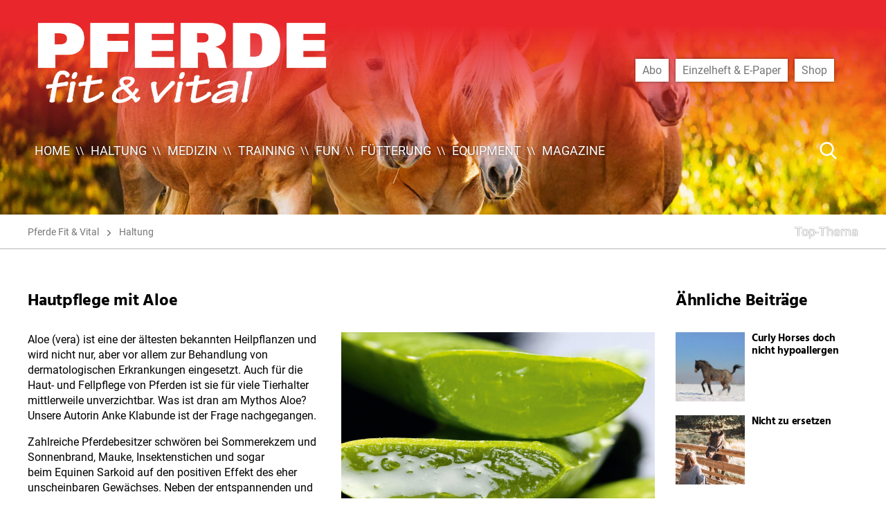

--- FILE ---
content_type: text/html; charset=UTF-8
request_url: https://www.pferdefitundvital.de/2019/10/01/hautpflege-mit-aloe/
body_size: 16939
content:
<!DOCTYPE html>

<html class="no-js" lang="de" prefix="og: https://ogp.me/ns#">

	<head>
        <script type="application/javascript">
            var scrollEvents = [];
            var resizeEvents = [];
            var inits = [];
            var BREAKPOINTS = { xxs: 0, xs: 480, s: 700, m: 1000, l: 1220, xl: 1330, xxl: 1900 };
        </script>

		<meta charset="UTF-8">
		<meta name="viewport" content="width=device-width, initial-scale=1.0" >

        		<link rel="profile" href="https://gmpg.org/xfn/11">

			<style>img:is([sizes="auto" i], [sizes^="auto," i]) { contain-intrinsic-size: 3000px 1500px }</style>
	
<!-- Suchmaschinen-Optimierung durch Rank Math PRO - https://rankmath.com/ -->
<title>Hautpflege mit Aloe - Pferde Fit Vital</title>
<meta name="description" content="Aloe (vera) ist eine der ältesten bekannten Heilpflanzen und wird nicht nur, aber vor allem zur Behandlung von dermatologischen Erkrankungen eingesetzt. Auch"/>
<meta name="robots" content="index, follow, max-snippet:-1, max-video-preview:-1, max-image-preview:large"/>
<link rel="canonical" href="https://www.pferdefitundvital.de/2019/10/01/hautpflege-mit-aloe/" />
<meta property="og:locale" content="de_DE" />
<meta property="og:type" content="article" />
<meta property="og:title" content="Hautpflege mit Aloe - Pferde Fit Vital" />
<meta property="og:description" content="Aloe (vera) ist eine der ältesten bekannten Heilpflanzen und wird nicht nur, aber vor allem zur Behandlung von dermatologischen Erkrankungen eingesetzt. Auch" />
<meta property="og:url" content="https://www.pferdefitundvital.de/2019/10/01/hautpflege-mit-aloe/" />
<meta property="og:site_name" content="Pferde Fit Vital" />
<meta property="article:tag" content="Top-Thema" />
<meta property="article:section" content="Haltung" />
<meta property="og:updated_time" content="2020-07-16T10:40:41+02:00" />
<meta property="og:image" content="https://www.pferdefitundvital.de/wp-content/uploads/sites/5/2020/06/haltung_pflege17_pfv-1024x683.jpg" />
<meta property="og:image:secure_url" content="https://www.pferdefitundvital.de/wp-content/uploads/sites/5/2020/06/haltung_pflege17_pfv-1024x683.jpg" />
<meta property="og:image:width" content="580" />
<meta property="og:image:height" content="387" />
<meta property="og:image:alt" content="Hautpflege mit Aloe" />
<meta property="og:image:type" content="image/jpeg" />
<meta property="article:published_time" content="2019-10-01T13:03:11+02:00" />
<meta property="article:modified_time" content="2020-07-16T10:40:41+02:00" />
<meta name="twitter:card" content="summary_large_image" />
<meta name="twitter:title" content="Hautpflege mit Aloe - Pferde Fit Vital" />
<meta name="twitter:description" content="Aloe (vera) ist eine der ältesten bekannten Heilpflanzen und wird nicht nur, aber vor allem zur Behandlung von dermatologischen Erkrankungen eingesetzt. Auch" />
<meta name="twitter:image" content="https://www.pferdefitundvital.de/wp-content/uploads/sites/5/2020/06/haltung_pflege17_pfv-1024x683.jpg" />
<meta name="twitter:label1" content="Verfasst von" />
<meta name="twitter:data1" content="Christian Raab" />
<meta name="twitter:label2" content="Lesedauer" />
<meta name="twitter:data2" content="4 Minuten" />
<script type="application/ld+json" class="rank-math-schema">{"@context":"https://schema.org","@graph":[{"@type":["Person","Organization"],"@id":"https://www.pferdefitundvital.de/#person","name":"Pferde Fit Vital"},{"@type":"WebSite","@id":"https://www.pferdefitundvital.de/#website","url":"https://www.pferdefitundvital.de","name":"Pferde Fit Vital","publisher":{"@id":"https://www.pferdefitundvital.de/#person"},"inLanguage":"de"},{"@type":"ImageObject","@id":"https://www.pferdefitundvital.de/wp-content/uploads/sites/5/2020/06/haltung_pflege17_pfv-scaled.jpg","url":"https://www.pferdefitundvital.de/wp-content/uploads/sites/5/2020/06/haltung_pflege17_pfv-scaled.jpg","width":"2560","height":"1707","inLanguage":"de"},{"@type":"WebPage","@id":"https://www.pferdefitundvital.de/2019/10/01/hautpflege-mit-aloe/#webpage","url":"https://www.pferdefitundvital.de/2019/10/01/hautpflege-mit-aloe/","name":"Hautpflege mit Aloe - Pferde Fit Vital","datePublished":"2019-10-01T13:03:11+02:00","dateModified":"2020-07-16T10:40:41+02:00","isPartOf":{"@id":"https://www.pferdefitundvital.de/#website"},"primaryImageOfPage":{"@id":"https://www.pferdefitundvital.de/wp-content/uploads/sites/5/2020/06/haltung_pflege17_pfv-scaled.jpg"},"inLanguage":"de"},{"@type":"Person","@id":"https://www.pferdefitundvital.de/author/christianraab/","name":"Christian Raab","url":"https://www.pferdefitundvital.de/author/christianraab/","image":{"@type":"ImageObject","@id":"https://secure.gravatar.com/avatar/b96699f45a15c53b0e578b8e95cb2c03?s=96&amp;d=mm&amp;r=g","url":"https://secure.gravatar.com/avatar/b96699f45a15c53b0e578b8e95cb2c03?s=96&amp;d=mm&amp;r=g","caption":"Christian Raab","inLanguage":"de"}},{"@type":"BlogPosting","headline":"Hautpflege mit Aloe - Pferde Fit Vital","datePublished":"2019-10-01T13:03:11+02:00","dateModified":"2020-07-16T10:40:41+02:00","articleSection":"Haltung","author":{"@id":"https://www.pferdefitundvital.de/author/christianraab/","name":"Christian Raab"},"publisher":{"@id":"https://www.pferdefitundvital.de/#person"},"description":"Aloe (vera) ist eine der \u00e4ltesten bekannten Heilpflanzen und wird nicht nur, aber vor allem zur Behandlung von dermatologischen Erkrankungen eingesetzt. Auch","name":"Hautpflege mit Aloe - Pferde Fit Vital","@id":"https://www.pferdefitundvital.de/2019/10/01/hautpflege-mit-aloe/#richSnippet","isPartOf":{"@id":"https://www.pferdefitundvital.de/2019/10/01/hautpflege-mit-aloe/#webpage"},"image":{"@id":"https://www.pferdefitundvital.de/wp-content/uploads/sites/5/2020/06/haltung_pflege17_pfv-scaled.jpg"},"inLanguage":"de","mainEntityOfPage":{"@id":"https://www.pferdefitundvital.de/2019/10/01/hautpflege-mit-aloe/#webpage"}}]}</script>
<!-- /Rank Math WordPress SEO Plugin -->

<link rel='dns-prefetch' href='//www.pferdefitundvital.de' />
<link rel='stylesheet' id='wp-block-library-css' href='https://www.pferdefitundvital.de/wp-includes/css/dist/block-library/style.min.css?ver=6.7.4' media='all' />
<style id='classic-theme-styles-inline-css'>
/*! This file is auto-generated */
.wp-block-button__link{color:#fff;background-color:#32373c;border-radius:9999px;box-shadow:none;text-decoration:none;padding:calc(.667em + 2px) calc(1.333em + 2px);font-size:1.125em}.wp-block-file__button{background:#32373c;color:#fff;text-decoration:none}
</style>
<style id='global-styles-inline-css'>
:root{--wp--preset--aspect-ratio--square: 1;--wp--preset--aspect-ratio--4-3: 4/3;--wp--preset--aspect-ratio--3-4: 3/4;--wp--preset--aspect-ratio--3-2: 3/2;--wp--preset--aspect-ratio--2-3: 2/3;--wp--preset--aspect-ratio--16-9: 16/9;--wp--preset--aspect-ratio--9-16: 9/16;--wp--preset--color--black: #000000;--wp--preset--color--cyan-bluish-gray: #abb8c3;--wp--preset--color--white: #ffffff;--wp--preset--color--pale-pink: #f78da7;--wp--preset--color--vivid-red: #cf2e2e;--wp--preset--color--luminous-vivid-orange: #ff6900;--wp--preset--color--luminous-vivid-amber: #fcb900;--wp--preset--color--light-green-cyan: #7bdcb5;--wp--preset--color--vivid-green-cyan: #00d084;--wp--preset--color--pale-cyan-blue: #8ed1fc;--wp--preset--color--vivid-cyan-blue: #0693e3;--wp--preset--color--vivid-purple: #9b51e0;--wp--preset--color--accent: #e9262b;--wp--preset--color--primary: #000000;--wp--preset--color--secondary: #6d6d6d;--wp--preset--color--subtle-background: #dcd7ca;--wp--preset--color--background: #ffffff;--wp--preset--gradient--vivid-cyan-blue-to-vivid-purple: linear-gradient(135deg,rgba(6,147,227,1) 0%,rgb(155,81,224) 100%);--wp--preset--gradient--light-green-cyan-to-vivid-green-cyan: linear-gradient(135deg,rgb(122,220,180) 0%,rgb(0,208,130) 100%);--wp--preset--gradient--luminous-vivid-amber-to-luminous-vivid-orange: linear-gradient(135deg,rgba(252,185,0,1) 0%,rgba(255,105,0,1) 100%);--wp--preset--gradient--luminous-vivid-orange-to-vivid-red: linear-gradient(135deg,rgba(255,105,0,1) 0%,rgb(207,46,46) 100%);--wp--preset--gradient--very-light-gray-to-cyan-bluish-gray: linear-gradient(135deg,rgb(238,238,238) 0%,rgb(169,184,195) 100%);--wp--preset--gradient--cool-to-warm-spectrum: linear-gradient(135deg,rgb(74,234,220) 0%,rgb(151,120,209) 20%,rgb(207,42,186) 40%,rgb(238,44,130) 60%,rgb(251,105,98) 80%,rgb(254,248,76) 100%);--wp--preset--gradient--blush-light-purple: linear-gradient(135deg,rgb(255,206,236) 0%,rgb(152,150,240) 100%);--wp--preset--gradient--blush-bordeaux: linear-gradient(135deg,rgb(254,205,165) 0%,rgb(254,45,45) 50%,rgb(107,0,62) 100%);--wp--preset--gradient--luminous-dusk: linear-gradient(135deg,rgb(255,203,112) 0%,rgb(199,81,192) 50%,rgb(65,88,208) 100%);--wp--preset--gradient--pale-ocean: linear-gradient(135deg,rgb(255,245,203) 0%,rgb(182,227,212) 50%,rgb(51,167,181) 100%);--wp--preset--gradient--electric-grass: linear-gradient(135deg,rgb(202,248,128) 0%,rgb(113,206,126) 100%);--wp--preset--gradient--midnight: linear-gradient(135deg,rgb(2,3,129) 0%,rgb(40,116,252) 100%);--wp--preset--font-size--small: 18px;--wp--preset--font-size--medium: 20px;--wp--preset--font-size--large: 26.25px;--wp--preset--font-size--x-large: 42px;--wp--preset--font-size--normal: 21px;--wp--preset--font-size--larger: 32px;--wp--preset--spacing--20: 0.44rem;--wp--preset--spacing--30: 0.67rem;--wp--preset--spacing--40: 1rem;--wp--preset--spacing--50: 1.5rem;--wp--preset--spacing--60: 2.25rem;--wp--preset--spacing--70: 3.38rem;--wp--preset--spacing--80: 5.06rem;--wp--preset--shadow--natural: 6px 6px 9px rgba(0, 0, 0, 0.2);--wp--preset--shadow--deep: 12px 12px 50px rgba(0, 0, 0, 0.4);--wp--preset--shadow--sharp: 6px 6px 0px rgba(0, 0, 0, 0.2);--wp--preset--shadow--outlined: 6px 6px 0px -3px rgba(255, 255, 255, 1), 6px 6px rgba(0, 0, 0, 1);--wp--preset--shadow--crisp: 6px 6px 0px rgba(0, 0, 0, 1);}:where(.is-layout-flex){gap: 0.5em;}:where(.is-layout-grid){gap: 0.5em;}body .is-layout-flex{display: flex;}.is-layout-flex{flex-wrap: wrap;align-items: center;}.is-layout-flex > :is(*, div){margin: 0;}body .is-layout-grid{display: grid;}.is-layout-grid > :is(*, div){margin: 0;}:where(.wp-block-columns.is-layout-flex){gap: 2em;}:where(.wp-block-columns.is-layout-grid){gap: 2em;}:where(.wp-block-post-template.is-layout-flex){gap: 1.25em;}:where(.wp-block-post-template.is-layout-grid){gap: 1.25em;}.has-black-color{color: var(--wp--preset--color--black) !important;}.has-cyan-bluish-gray-color{color: var(--wp--preset--color--cyan-bluish-gray) !important;}.has-white-color{color: var(--wp--preset--color--white) !important;}.has-pale-pink-color{color: var(--wp--preset--color--pale-pink) !important;}.has-vivid-red-color{color: var(--wp--preset--color--vivid-red) !important;}.has-luminous-vivid-orange-color{color: var(--wp--preset--color--luminous-vivid-orange) !important;}.has-luminous-vivid-amber-color{color: var(--wp--preset--color--luminous-vivid-amber) !important;}.has-light-green-cyan-color{color: var(--wp--preset--color--light-green-cyan) !important;}.has-vivid-green-cyan-color{color: var(--wp--preset--color--vivid-green-cyan) !important;}.has-pale-cyan-blue-color{color: var(--wp--preset--color--pale-cyan-blue) !important;}.has-vivid-cyan-blue-color{color: var(--wp--preset--color--vivid-cyan-blue) !important;}.has-vivid-purple-color{color: var(--wp--preset--color--vivid-purple) !important;}.has-black-background-color{background-color: var(--wp--preset--color--black) !important;}.has-cyan-bluish-gray-background-color{background-color: var(--wp--preset--color--cyan-bluish-gray) !important;}.has-white-background-color{background-color: var(--wp--preset--color--white) !important;}.has-pale-pink-background-color{background-color: var(--wp--preset--color--pale-pink) !important;}.has-vivid-red-background-color{background-color: var(--wp--preset--color--vivid-red) !important;}.has-luminous-vivid-orange-background-color{background-color: var(--wp--preset--color--luminous-vivid-orange) !important;}.has-luminous-vivid-amber-background-color{background-color: var(--wp--preset--color--luminous-vivid-amber) !important;}.has-light-green-cyan-background-color{background-color: var(--wp--preset--color--light-green-cyan) !important;}.has-vivid-green-cyan-background-color{background-color: var(--wp--preset--color--vivid-green-cyan) !important;}.has-pale-cyan-blue-background-color{background-color: var(--wp--preset--color--pale-cyan-blue) !important;}.has-vivid-cyan-blue-background-color{background-color: var(--wp--preset--color--vivid-cyan-blue) !important;}.has-vivid-purple-background-color{background-color: var(--wp--preset--color--vivid-purple) !important;}.has-black-border-color{border-color: var(--wp--preset--color--black) !important;}.has-cyan-bluish-gray-border-color{border-color: var(--wp--preset--color--cyan-bluish-gray) !important;}.has-white-border-color{border-color: var(--wp--preset--color--white) !important;}.has-pale-pink-border-color{border-color: var(--wp--preset--color--pale-pink) !important;}.has-vivid-red-border-color{border-color: var(--wp--preset--color--vivid-red) !important;}.has-luminous-vivid-orange-border-color{border-color: var(--wp--preset--color--luminous-vivid-orange) !important;}.has-luminous-vivid-amber-border-color{border-color: var(--wp--preset--color--luminous-vivid-amber) !important;}.has-light-green-cyan-border-color{border-color: var(--wp--preset--color--light-green-cyan) !important;}.has-vivid-green-cyan-border-color{border-color: var(--wp--preset--color--vivid-green-cyan) !important;}.has-pale-cyan-blue-border-color{border-color: var(--wp--preset--color--pale-cyan-blue) !important;}.has-vivid-cyan-blue-border-color{border-color: var(--wp--preset--color--vivid-cyan-blue) !important;}.has-vivid-purple-border-color{border-color: var(--wp--preset--color--vivid-purple) !important;}.has-vivid-cyan-blue-to-vivid-purple-gradient-background{background: var(--wp--preset--gradient--vivid-cyan-blue-to-vivid-purple) !important;}.has-light-green-cyan-to-vivid-green-cyan-gradient-background{background: var(--wp--preset--gradient--light-green-cyan-to-vivid-green-cyan) !important;}.has-luminous-vivid-amber-to-luminous-vivid-orange-gradient-background{background: var(--wp--preset--gradient--luminous-vivid-amber-to-luminous-vivid-orange) !important;}.has-luminous-vivid-orange-to-vivid-red-gradient-background{background: var(--wp--preset--gradient--luminous-vivid-orange-to-vivid-red) !important;}.has-very-light-gray-to-cyan-bluish-gray-gradient-background{background: var(--wp--preset--gradient--very-light-gray-to-cyan-bluish-gray) !important;}.has-cool-to-warm-spectrum-gradient-background{background: var(--wp--preset--gradient--cool-to-warm-spectrum) !important;}.has-blush-light-purple-gradient-background{background: var(--wp--preset--gradient--blush-light-purple) !important;}.has-blush-bordeaux-gradient-background{background: var(--wp--preset--gradient--blush-bordeaux) !important;}.has-luminous-dusk-gradient-background{background: var(--wp--preset--gradient--luminous-dusk) !important;}.has-pale-ocean-gradient-background{background: var(--wp--preset--gradient--pale-ocean) !important;}.has-electric-grass-gradient-background{background: var(--wp--preset--gradient--electric-grass) !important;}.has-midnight-gradient-background{background: var(--wp--preset--gradient--midnight) !important;}.has-small-font-size{font-size: var(--wp--preset--font-size--small) !important;}.has-medium-font-size{font-size: var(--wp--preset--font-size--medium) !important;}.has-large-font-size{font-size: var(--wp--preset--font-size--large) !important;}.has-x-large-font-size{font-size: var(--wp--preset--font-size--x-large) !important;}
:where(.wp-block-post-template.is-layout-flex){gap: 1.25em;}:where(.wp-block-post-template.is-layout-grid){gap: 1.25em;}
:where(.wp-block-columns.is-layout-flex){gap: 2em;}:where(.wp-block-columns.is-layout-grid){gap: 2em;}
:root :where(.wp-block-pullquote){font-size: 1.5em;line-height: 1.6;}
</style>
<link rel='stylesheet' id='f12-cf7-captcha-style-css' href='https://www.pferdefitundvital.de/wp-content/plugins/captcha-for-contact-form-7/core/assets/f12-cf7-captcha.css?ver=6.7.4' media='all' />
<link rel='stylesheet' id='contact-form-7-css' href='https://www.pferdefitundvital.de/wp-content/plugins/contact-form-7/includes/css/styles.css?ver=6.0.6' media='all' />
<link rel='stylesheet' id='theme-style-css' href='https://www.pferdefitundvital.de/wp-content/themes/ehlers/assets/css/app.css?ver=0.1.12' media='all' />
<link rel='stylesheet' id='theme-print-style-css' href='https://www.pferdefitundvital.de/wp-content/themes/ehlers/print.css?ver=0.1.12' media='print' />
<script src="https://www.pferdefitundvital.de/wp-includes/js/jquery/jquery.min.js?ver=3.7.1" id="jquery-core-js"></script>
<script src="https://www.pferdefitundvital.de/wp-includes/js/jquery/jquery-migrate.min.js?ver=3.4.1" id="jquery-migrate-js"></script>
<script src="https://www.pferdefitundvital.de/wp-content/themes/ehlers/assets/js/index.js?ver=0.1.12" id="twentytwenty-js-js" async></script>
<link rel="https://api.w.org/" href="https://www.pferdefitundvital.de/wp-json/" /><link rel="alternate" title="JSON" type="application/json" href="https://www.pferdefitundvital.de/wp-json/wp/v2/posts/275" /><link rel='shortlink' href='https://www.pferdefitundvital.de/?p=275' />
<link rel="alternate" title="oEmbed (JSON)" type="application/json+oembed" href="https://www.pferdefitundvital.de/wp-json/oembed/1.0/embed?url=https%3A%2F%2Fwww.pferdefitundvital.de%2F2019%2F10%2F01%2Fhautpflege-mit-aloe%2F" />
<link rel="alternate" title="oEmbed (XML)" type="text/xml+oembed" href="https://www.pferdefitundvital.de/wp-json/oembed/1.0/embed?url=https%3A%2F%2Fwww.pferdefitundvital.de%2F2019%2F10%2F01%2Fhautpflege-mit-aloe%2F&#038;format=xml" />
	<script>document.documentElement.className = document.documentElement.className.replace( 'no-js', 'js' );</script>
	<noscript><style>.lazyload[data-src]{display:none !important;}</style></noscript><style>.lazyload{background-image:none !important;}.lazyload:before{background-image:none !important;}</style>
	</head>

	<body class="post-template-default single single-post postid-275 single-format-standard wp-custom-logo singular enable-search-modal has-post-thumbnail has-single-pagination showing-comments show-avatars footer-top-visible theme-color-pferde-fit-vital template-cover">

		<a class="skip-link screen-reader-text" href="#site-content">Direkt zum Inhalt wechseln</a>
		<header id="site-header" class="header-footer-group" role="banner">

			<div class="header-inner">

				<div class="header-titles-wrapper">

					<div class="header-titles">

						<div class="site-logo faux-heading"><a href="https://www.pferdefitundvital.de/" class="custom-logo-link" rel="home"><img width="2011" height="712" src="https://www.pferdefitundvital.de/wp-content/uploads/sites/5/2020/06/cropped-pfv_logo_web_weiss.png" class="skip-lazy custom-logo" alt="" decoding="async" fetchpriority="high" srcset="https://www.pferdefitundvital.de/wp-content/uploads/sites/5/2020/06/cropped-pfv_logo_web_weiss.png 2011w, https://www.pferdefitundvital.de/wp-content/uploads/sites/5/2020/06/cropped-pfv_logo_web_weiss-300x106.png 300w, https://www.pferdefitundvital.de/wp-content/uploads/sites/5/2020/06/cropped-pfv_logo_web_weiss-1024x363.png 1024w, https://www.pferdefitundvital.de/wp-content/uploads/sites/5/2020/06/cropped-pfv_logo_web_weiss-768x272.png 768w, https://www.pferdefitundvital.de/wp-content/uploads/sites/5/2020/06/cropped-pfv_logo_web_weiss-1536x544.png 1536w, https://www.pferdefitundvital.de/wp-content/uploads/sites/5/2020/06/cropped-pfv_logo_web_weiss-1200x425.png 1200w, https://www.pferdefitundvital.de/wp-content/uploads/sites/5/2020/06/cropped-pfv_logo_web_weiss-1980x701.png 1980w" sizes="(max-width: 2011px) 100vw, 2011px" /></a><span class="screen-reader-text">Pferde Fit Vital</span></div>
					</div><!-- .header-titles -->

                    <div class="menu-buttons">
                                                <button class="menu-button menu-button-search flaticon-search" aria-label="Suche Button"></button>
                                                                        <button class="menu-button menu-button-nav-menu flaticon-menu" aria-label="Menü Button"></button>
                                            </div>

				</div><!-- .header-titles-wrapper -->

				<div class="header-navigation-wrapper has-shop-menu">

					
							<nav class="primary-menu-wrapper" role="navigation">
								<ul class="primary-menu reset-list-style">
								<li id="menu-item-187" class="menu-item menu-item-type-post_type menu-item-object-page menu-item-home menu-item-187"><a href="https://www.pferdefitundvital.de/">Home</a></li>
<li id="menu-item-387" class="menu-item menu-item-type-taxonomy menu-item-object-category current-post-ancestor current-menu-parent current-post-parent menu-item-387"><a href="https://www.pferdefitundvital.de/category/haltung/">Haltung</a></li>
<li id="menu-item-388" class="menu-item menu-item-type-taxonomy menu-item-object-category menu-item-388"><a href="https://www.pferdefitundvital.de/category/medizin/">Medizin</a></li>
<li id="menu-item-389" class="menu-item menu-item-type-taxonomy menu-item-object-category menu-item-389"><a href="https://www.pferdefitundvital.de/category/training/">Training</a></li>
<li id="menu-item-390" class="menu-item menu-item-type-taxonomy menu-item-object-category menu-item-390"><a href="https://www.pferdefitundvital.de/category/fun/">Fun</a></li>
<li id="menu-item-391" class="menu-item menu-item-type-taxonomy menu-item-object-category menu-item-391"><a href="https://www.pferdefitundvital.de/category/fuetterung/">Fütterung</a></li>
<li id="menu-item-392" class="menu-item menu-item-type-taxonomy menu-item-object-category menu-item-392"><a href="https://www.pferdefitundvital.de/category/equipment/">Equipment</a></li>
<li id="menu-item-427" class="menu-item menu-item-type-custom menu-item-object-custom menu-item-427"><a href="https://www.pferdefitundvital.de/magazine/">Magazine</a></li>
								</ul>
							</nav>

						                        <nav class="shop-menu-wrapper" role="navigation">
                            <ul class="shop-menu reset-list-style"><li id="menu-item-428" class="menu-item menu-item-type-custom menu-item-object-custom menu-item-428"><a href="https://shop.pferdesportverlag.de/shop/abonnements/pferde-fit-vital-abo/">Abo</a></li>
<li id="menu-item-429" class="menu-item menu-item-type-custom menu-item-object-custom menu-item-429"><a href="https://shop.pferdesportverlag.de/produkt-kategorie/einzelmagazine/pferde/pferde-fit-vital/">Einzelheft &#038; E-Paper</a></li>
<li id="menu-item-430" class="menu-item menu-item-type-custom menu-item-object-custom menu-item-430"><a href="https://shop.pferdesportverlag.de">Shop</a></li>
</ul>                        </nav>
                                            <form class="navigation-search" method="get" action="/">
                            <input aria-label="Suche ..." type="search" name="s" value="" placeholder="Suche ..." />
                            <button type="submit" class="flaticon-search" aria-label="Suche Button"></button>
                        </form>
                    
				</div>

			</div>

			
		</header><!-- #site-header -->
        <script type="application/javascript">
            setTimeout(function () {
                var hasNoImageHeader = document.querySelector('.cover-header.no-header-image');
                if(hasNoImageHeader || false)
                    return;

                var header = document.querySelector('#site-header');
                var top = 0 - document.querySelector('body').getBoundingClientRect().top;
                if(top < 50) {
                    header.classList.add('un-stuck', 'no-animation')
                }
            }, 20);
        </script>

		
<main id="site-content" role="main">

	<article class="post-275 post type-post status-publish format-standard has-post-thumbnail hentry category-haltung tag-top-thema" id="post-275">
	
	<div class="cover-header  bg-attachment-fixed">
		<div class="cover-header-inner-wrapper">
                        <div class="header-slider-wrapper">
                <div class="header-slider slick-slider slick-show-bullets slick-autoplay" data-autoplayspeed="7500">
                                        <div class="slide background-image-wrapper">
                        <div class="background-image lazyload" style="" data-back="https://www.pferdefitundvital.de/wp-content/uploads/sites/5/2019/10/haltung_02_2019_slawik-e1594290292113-1980x1302.jpg"></div>
                    </div>
                                    </div>
            </div>
            			<div class="cover-header-inner">
					<header class="entry-header has-text-align-center">
						<div class="entry-header-inner section-inner full">
							                                <div class="categories">
                                    <span class="screen-reader-text"></span>
                                    <div class="category-list">
                                        <a href="https://www.pferdefitundvital.de/">Pferde Fit &amp; Vital</a>                                        <a href="https://www.pferdefitundvital.de/category/haltung/">Haltung</a>                                    </div>
                                </div>
							                                                        <div class="post-tags meta-wrapper">
                                <span class="meta-icon">
                                    <span class="screen-reader-text">Schlagwörter</span>
                                    <svg class="svg-icon" aria-hidden="true" role="img" focusable="false" xmlns="http://www.w3.org/2000/svg" width="18" height="18" viewBox="0 0 18 18"><path fill="" d="M15.4496399,8.42490555 L8.66109799,1.63636364 L1.63636364,1.63636364 L1.63636364,8.66081885 L8.42522727,15.44178 C8.57869221,15.5954158 8.78693789,15.6817418 9.00409091,15.6817418 C9.22124393,15.6817418 9.42948961,15.5954158 9.58327627,15.4414581 L15.4486339,9.57610048 C15.7651495,9.25692435 15.7649133,8.74206554 15.4496399,8.42490555 Z M16.6084423,10.7304545 L10.7406818,16.59822 C10.280287,17.0591273 9.65554997,17.3181054 9.00409091,17.3181054 C8.35263185,17.3181054 7.72789481,17.0591273 7.26815877,16.5988788 L0.239976954,9.57887876 C0.0863319284,9.4254126 0,9.21716044 0,9 L0,0.818181818 C0,0.366312477 0.366312477,0 0.818181818,0 L9,0 C9.21699531,0 9.42510306,0.0862010512 9.57854191,0.239639906 L16.6084423,7.26954545 C17.5601275,8.22691012 17.5601275,9.77308988 16.6084423,10.7304545 Z M5,6 C4.44771525,6 4,5.55228475 4,5 C4,4.44771525 4.44771525,4 5,4 C5.55228475,4 6,4.44771525 6,5 C6,5.55228475 5.55228475,6 5,6 Z" /></svg>                                </span>
                                        <span class="meta-text">
                                    <a href="https://www.pferdefitundvital.de/tag/top-thema/" rel="tag">Top-Thema</a>                                </span>
                            </div>
                            
<!--                            twentytwenty_the_post_meta( get_the_ID(), 'single-top' );-->
<!--                            twentytwenty_the_post_meta( get_the_ID(), 'single-bottom' );-->

						</div><!-- .entry-header-inner -->
					</header><!-- .entry-header -->

			</div><!-- .cover-header-inner -->
		</div><!-- .cover-header-inner-wrapper -->
	</div><!-- .cover-header -->

    <div class="post-wrapper">
	    <div class="post-inner" id="post-inner">

            <div class="entry-content">

                <div class="content-header">

                    <h1>Hautpflege mit Aloe</h1>
                </div>
                <div class="content-inner">
                    <img width="2560" height="1707" src="[data-uri]" class="attachment-full size-full wp-post-image lazyload" alt="" decoding="async"   data-src="https://www.pferdefitundvital.de/wp-content/uploads/sites/5/2020/06/haltung_pflege17_pfv-scaled.jpg" data-srcset="https://www.pferdefitundvital.de/wp-content/uploads/sites/5/2020/06/haltung_pflege17_pfv-scaled.jpg 2560w, https://www.pferdefitundvital.de/wp-content/uploads/sites/5/2020/06/haltung_pflege17_pfv-300x200.jpg 300w, https://www.pferdefitundvital.de/wp-content/uploads/sites/5/2020/06/haltung_pflege17_pfv-1024x683.jpg 1024w, https://www.pferdefitundvital.de/wp-content/uploads/sites/5/2020/06/haltung_pflege17_pfv-768x512.jpg 768w, https://www.pferdefitundvital.de/wp-content/uploads/sites/5/2020/06/haltung_pflege17_pfv-1536x1024.jpg 1536w, https://www.pferdefitundvital.de/wp-content/uploads/sites/5/2020/06/haltung_pflege17_pfv-2048x1365.jpg 2048w, https://www.pferdefitundvital.de/wp-content/uploads/sites/5/2020/06/haltung_pflege17_pfv-1200x800.jpg 1200w, https://www.pferdefitundvital.de/wp-content/uploads/sites/5/2020/06/haltung_pflege17_pfv-1980x1320.jpg 1980w" data-sizes="auto" data-eio-rwidth="2560" data-eio-rheight="1707" /><noscript><img width="2560" height="1707" src="https://www.pferdefitundvital.de/wp-content/uploads/sites/5/2020/06/haltung_pflege17_pfv-scaled.jpg" class="attachment-full size-full wp-post-image" alt="" decoding="async" srcset="https://www.pferdefitundvital.de/wp-content/uploads/sites/5/2020/06/haltung_pflege17_pfv-scaled.jpg 2560w, https://www.pferdefitundvital.de/wp-content/uploads/sites/5/2020/06/haltung_pflege17_pfv-300x200.jpg 300w, https://www.pferdefitundvital.de/wp-content/uploads/sites/5/2020/06/haltung_pflege17_pfv-1024x683.jpg 1024w, https://www.pferdefitundvital.de/wp-content/uploads/sites/5/2020/06/haltung_pflege17_pfv-768x512.jpg 768w, https://www.pferdefitundvital.de/wp-content/uploads/sites/5/2020/06/haltung_pflege17_pfv-1536x1024.jpg 1536w, https://www.pferdefitundvital.de/wp-content/uploads/sites/5/2020/06/haltung_pflege17_pfv-2048x1365.jpg 2048w, https://www.pferdefitundvital.de/wp-content/uploads/sites/5/2020/06/haltung_pflege17_pfv-1200x800.jpg 1200w, https://www.pferdefitundvital.de/wp-content/uploads/sites/5/2020/06/haltung_pflege17_pfv-1980x1320.jpg 1980w" sizes="(max-width: 2560px) 100vw, 2560px" data-eio="l" /></noscript>                    
<p>Aloe (vera) ist eine der ältesten bekannten Heilpflanzen und wird nicht nur, aber vor allem zur Behandlung von dermatologischen Erkrankungen eingesetzt. Auch für die Haut- und Fellpflege von Pferden ist sie für viele Tierhalter mittlerweile unverzichtbar. Was ist dran am Mythos Aloe? Unsere Autorin Anke&nbsp;Klabunde&nbsp;ist der Frage nachgegangen.&nbsp;</p>



<p>Zahlreiche Pferdebesitzer schwören bei Sommerekzem und Sonnenbrand, Mauke, Insektenstichen und sogar beim&nbsp;Equinen&nbsp;Sarkoid&nbsp;auf den positiven Effekt des eher unscheinbaren Gewächses. Neben der entspannenden und beruhigenden Wirkung bei Hautreizungen und -irritationen werden bei Infektionen und kleineren Wunden vor allem die desinfizierenden, antibakteriellen und entzündungshemmenden sowie schmerzlindernden Eigenschaften des Pflanzenextraktes geschätzt. Es wird davon ausgegangen, dass dies&nbsp;u.a. auf die enthaltenen Polysaccharide zurückzuführen ist. Diese fördern die oberflächliche Hautheilung, indem sie&nbsp;die Widerstandskraft der Zellmembran&nbsp;gegen Viren und Bakterien verbessern. Vor allem der Hauptwirkstoff&nbsp;Acemannan&nbsp;nimmt eine Schlüsselrolle ein – besitzt er doch immunstimulierende, antivirale und&nbsp;antimykotische, also pilzhemmende, Eigenschaften.&nbsp;Andere Inhaltsstoffe&nbsp;wie zum Beispiel die Salizylsäure wirken schmerzlindernd und hemmen leichte Entzündungen.&nbsp;&nbsp;</p>



<h2 class="wp-block-heading">Die Königin der Heilpflanzen</h2>



<p>Die Aloe ist eine eher unauffällige Pflanze. Die bekannteste Art ist Aloe&nbsp;barbardensis&nbsp;miller, auch Aloe&nbsp;vera&nbsp;(deutsch: die wahre Aloe), deren&nbsp;Blattmark&nbsp;als Gel vielseitige Verwendung im Lebensmittel- und Kosmetikbereich findet. Aufgrund ihrer mit dünnen Dornen bestückten, bis zu 50 Zentimeter langen und zu einer dichten Rosette angeordneten, dickfleischigen Blätter erinnert sie stark an einen Kaktus, während sie gleichzeitig einer Agave ähnelt – und doch gehört sie, wie die Zwiebel oder der Knoblauch, zur Familie der Liliengewächse. Mit ihrem Blütenstand kann sie bis&nbsp;zu einen Meter&nbsp;hoch werden. Ihr Ursprung ist nicht bekannt, vermutlich stammt sie aus dem Sudan und von der arabischen Halbinsel. Heute fühlt sie sich unter anderem in subtropischen&nbsp;Wüstenregionen Afrikas, Asiens und Lateinamerikas sowie im Mittelmeerraum heimisch.&nbsp;</p>



<h2 class="wp-block-heading">Nebenwirkungen</h2>



<p>Manchen Berichten zufolge gilt Aloe als reinste Wunderpflanze, aus pharmazeutischer Sicht sieht das ein wenig anders aus. Das aus drei Schichten bestehende Blatt setzt sich zusammen aus Blattrinde, Latex-Schicht mit gelber, bitter schmeckender Flüssigkeit und dem gelartigen Blattinneren, dem Wasser speichernden&nbsp;Blattmark. Das unterhalb der grünen Blattrinde abgesonderte, farbige Sekret enthält&nbsp;Anthranoide&nbsp;(Anthrachinone), die eine stark abführende Wirkung aufweisen. Produkte mit dieser Eigenschaft wurden einige Zeit im humanmedizinischen Bereich eingesetzt, gelten aber inzwischen aufgrund ihrer Nebenwirkungen&nbsp;nicht mehr als Mittel der Wahl. Ihre Anwendungsdauer sollte laut Bundesinstitut für Arzneimittel und&nbsp;Medizinprodukte auf einen kurzen Zeitraum beschränkt werden. Eine Überdosis kann schwerwiegende Folgen haben.&nbsp;</p>



<p>Hinsichtlich der Anzahl an positiven Inhaltsstoffen sind sich die Experten nach wie vor nicht ganz einig. Im Mittel wurden etwa 200 verschiedene Stoffe nachgewiesen. Hierbei handelt es sich neben&nbsp;Acemannan&nbsp;und Salizylsäure hauptsächlich um diverse&nbsp;Mucopolysaccharide, Saponine, Enzyme, Aminosäuren, Vitamine und Mineralstoffe sowie weitere Kohlenhydrate. Das Spektrum an Inhaltsstoffen gilt zwar als groß, die einzelnen Konzentrationen sind jedoch sehr gering. Etwa 99 Prozent&nbsp;des Aloe&nbsp;vera-Gels besteht aus Wasser. Auch der Anteil an Vitaminen ist eher gering. Finden diese eine besonders Erwähnung in der Deklaration, handelt es sich meist um zugesetzte (synthetische) Vitamine. Vitamin C wird häufig aus Gründen der Konservierung zugefügt.&nbsp;</p>



<h2 class="wp-block-heading">Eine Frage der Qualität</h2>



<p>Wie so oft ist die Qualität eines Naturproduktes von verschiedenen Faktoren abhängig – das ist auch bei Aloe-Pflanzen nicht anders: Wenige der vermutlich mehr als 250 Aloe-Arten, die weltweit existieren, enthalten die Inhaltsstoffe, denen eine besondere Wirkung nachgesagt wird. Nur die Echte Aloe gilt als besonders hochwertig. Zudem schwanken die Wirk- und Inhaltsstoffe und hängen stark vom Land, dem Boden sowie der späteren Zubereitungsmethode ab.&nbsp;&nbsp;</p>



<p>Weiterhin bedürfen Anbau und Ernte einer besonderen Sorgfalt, die nicht alle Hersteller in dem erforderlichen Umfang gewährleisten. Die nach Deutschland importierten Produkte stammen überwiegend aus Amerika, Spanien und Australien, wo sie häufig in Monokulturen angebaut werden – denn alle&nbsp;wild wachsenden&nbsp;Aloe-Arten unterstehen dem Artenschutz.&nbsp;</p>



<p>Kritische Verbraucher differenzieren darüber hinaus zwischen konventioneller und ökologischer Landwirtschaft, in der&nbsp;bei erstgenannter Herbizide&nbsp;und bei der zweiten beispielsweise Schafe und Ziegen eingesetzt werden, um das Wachstum unerwünschter&nbsp;Beipflanzen&nbsp;zu reduzieren. Produzenten mit hohem Qualitätsanspruch ernten nur die äußeren Blätter, von denen jedes einzelne Blatt ein Gewicht von durchschnittlich 500 Gramm aufweist. Damit eine Pflanze möglichst über viele Jahre genutzt werden kann, muss ein Mindestbestand von Blättern am Stock verbleiben.&nbsp;</p>



<h2 class="wp-block-heading">Aloe ist nicht gleich Aloe</h2>



<p>Es existieren verschiedene Methoden, ein Extrakt aus der Aloe-Pflanze herzustellen. Für die spätere Wirkung und den Einsatz ist entscheidend, ob das gesamte Blatt verwertet wird oder nur ausgewählte Blattteile. Zur Gewinnung des&nbsp;Blattmarks&nbsp;(Gel) wird die Schale entfernt und der im Blattinneren befindliche Kern mit Wasser herausgelöst. Das Ergebnis ist eine durchsichtige, fast farblose, viskose Masse, die neben Wasser u.a. saure Heteropolysaccharide, einfache Zucker sowie wasserlösliche Vitamine enthält. Je nach Verfahrensweise werden die unerwünschten Stoffe abgetrennt bzw. gefiltert, das gewonnene&nbsp;Blattgel&nbsp;gegebenenfalls technologisch behandelt.&nbsp;&nbsp;</p>



<p>Vor allem das Gel des frisch abgeschlagenen Blattes soll, so die Weltgesundheitsorganisation (WHO), die meisten heilsamen Wirkstoffe enthalten. Es ist von zähflüssiger, schleimiger Konsistenz und wird sehr schnell von der Haut aufgenommen. In verarbeiteten Aloe-Produkten, ob in Salben, Cremes oder Tinkturen, büßen hingegen einige Substanzen ihre Aktivität ein. Es kommen daher unterschiedliche Stabilisierungsverfahren zum Einsatz, um der Qualität der Wirkstoffgehalte einer frischen Pflanze möglichst nahe zu kommen.&nbsp;&nbsp;</p>



<h2 class="wp-block-heading">Wundversorgung mit Tradition</h2>



<p>Traditionell findet Aloe Vera bei der Hautpflege und zur Wundbehandlung Anwendung. Gels, Salben und Sprays mit Aloe können Pferden bei vielen Hautproblemen Linderung verschaffen und beanspruchte Haut pflegen. Die Produkte enthalten in der Regel keine ganzen Blätter, sondern das aus dem&nbsp;Blattmark&nbsp;der Aloe&nbsp;barbardensis&nbsp;hergestellte Gel.&nbsp;&nbsp;</p>



<p class="has-text-align-right"><em>Text: Anke&nbsp;Klabunde&nbsp;</em></p>
                </div>

            </div><!-- .entry-content -->

        </div><!-- .post-inner -->
                <aside class="more-posts">
                        <h1>Ähnliche Beiträge</h1>
            <ul class="more-posts-list reset-list-style">
                                    <li>
                            <a href="https://www.pferdefitundvital.de/2025/11/04/curly-horses-doch-nicht-hypoallergen/">
                                <article>
                                    <img width="725" height="1000" src="[data-uri]" class="object-fit cover wp-post-image lazyload" alt="" decoding="async"   data-src="https://www.pferdefitundvital.de/wp-content/uploads/sites/5/2025/09/kurz_curly_adobestock_olena_248614173.jpg" data-srcset="https://www.pferdefitundvital.de/wp-content/uploads/sites/5/2025/09/kurz_curly_adobestock_olena_248614173.jpg 725w, https://www.pferdefitundvital.de/wp-content/uploads/sites/5/2025/09/kurz_curly_adobestock_olena_248614173-218x300.jpg 218w" data-sizes="auto" data-eio-rwidth="725" data-eio-rheight="1000" /><noscript><img width="725" height="1000" src="https://www.pferdefitundvital.de/wp-content/uploads/sites/5/2025/09/kurz_curly_adobestock_olena_248614173.jpg" class="object-fit cover wp-post-image" alt="" decoding="async" srcset="https://www.pferdefitundvital.de/wp-content/uploads/sites/5/2025/09/kurz_curly_adobestock_olena_248614173.jpg 725w, https://www.pferdefitundvital.de/wp-content/uploads/sites/5/2025/09/kurz_curly_adobestock_olena_248614173-218x300.jpg 218w" sizes="(max-width: 725px) 100vw, 725px" data-eio="l" /></noscript>                                    <div class="text">
                                        <header>
                                            <h1>Curly Horses doch nicht hypoallergen</h1>                                        </header>
                                        <main>
                                            <p>
                                                                                            </p>
                                        </main>
                                    </div>
                                </article>
                            </a>
                        </li>

                                                <li>
                            <a href="https://www.pferdefitundvital.de/2025/10/28/nicht-zu-ersetzen/">
                                <article>
                                    <img width="665" height="1000" src="[data-uri]" class="object-fit cover wp-post-image lazyload" alt="" decoding="async"   data-src="https://www.pferdefitundvital.de/wp-content/uploads/sites/5/2025/09/kurzstudien_sozialkontakt.jpg" data-srcset="https://www.pferdefitundvital.de/wp-content/uploads/sites/5/2025/09/kurzstudien_sozialkontakt.jpg 665w, https://www.pferdefitundvital.de/wp-content/uploads/sites/5/2025/09/kurzstudien_sozialkontakt-200x300.jpg 200w" data-sizes="auto" data-eio-rwidth="665" data-eio-rheight="1000" /><noscript><img width="665" height="1000" src="https://www.pferdefitundvital.de/wp-content/uploads/sites/5/2025/09/kurzstudien_sozialkontakt.jpg" class="object-fit cover wp-post-image" alt="" decoding="async" srcset="https://www.pferdefitundvital.de/wp-content/uploads/sites/5/2025/09/kurzstudien_sozialkontakt.jpg 665w, https://www.pferdefitundvital.de/wp-content/uploads/sites/5/2025/09/kurzstudien_sozialkontakt-200x300.jpg 200w" sizes="(max-width: 665px) 100vw, 665px" data-eio="l" /></noscript>                                    <div class="text">
                                        <header>
                                            <h1>Nicht zu ersetzen</h1>                                        </header>
                                        <main>
                                            <p>
                                                                                            </p>
                                        </main>
                                    </div>
                                </article>
                            </a>
                        </li>

                                                <li>
                            <a href="https://www.pferdefitundvital.de/2025/10/21/mimik-vielseitiger-als-bisher-angenommen/">
                                <article>
                                    <img width="667" height="1000" src="[data-uri]" class="object-fit cover wp-post-image lazyload" alt="" decoding="async"   data-src="https://www.pferdefitundvital.de/wp-content/uploads/sites/5/2025/09/kurz_mimik_horse-2540093_pixabay.jpg" data-srcset="https://www.pferdefitundvital.de/wp-content/uploads/sites/5/2025/09/kurz_mimik_horse-2540093_pixabay.jpg 667w, https://www.pferdefitundvital.de/wp-content/uploads/sites/5/2025/09/kurz_mimik_horse-2540093_pixabay-200x300.jpg 200w" data-sizes="auto" data-eio-rwidth="667" data-eio-rheight="1000" /><noscript><img width="667" height="1000" src="https://www.pferdefitundvital.de/wp-content/uploads/sites/5/2025/09/kurz_mimik_horse-2540093_pixabay.jpg" class="object-fit cover wp-post-image" alt="" decoding="async" srcset="https://www.pferdefitundvital.de/wp-content/uploads/sites/5/2025/09/kurz_mimik_horse-2540093_pixabay.jpg 667w, https://www.pferdefitundvital.de/wp-content/uploads/sites/5/2025/09/kurz_mimik_horse-2540093_pixabay-200x300.jpg 200w" sizes="(max-width: 667px) 100vw, 667px" data-eio="l" /></noscript>                                    <div class="text">
                                        <header>
                                            <h1>Mimik: Vielseitiger als bisher angenommen</h1>                                        </header>
                                        <main>
                                            <p>
                                                                                            </p>
                                        </main>
                                    </div>
                                </article>
                            </a>
                        </li>

                                                <li>
                            <a href="https://www.pferdefitundvital.de/2025/10/14/immer-freundlich-sein-sonst/">
                                <article>
                                    <img width="1000" height="668" src="[data-uri]" class="object-fit cover wp-post-image lazyload" alt="" decoding="async"   data-src="https://www.pferdefitundvital.de/wp-content/uploads/sites/5/2025/09/kurzstudien_pferde-beobachten.jpg" data-srcset="https://www.pferdefitundvital.de/wp-content/uploads/sites/5/2025/09/kurzstudien_pferde-beobachten.jpg 1000w, https://www.pferdefitundvital.de/wp-content/uploads/sites/5/2025/09/kurzstudien_pferde-beobachten-300x200.jpg 300w, https://www.pferdefitundvital.de/wp-content/uploads/sites/5/2025/09/kurzstudien_pferde-beobachten-768x513.jpg 768w" data-sizes="auto" data-eio-rwidth="1000" data-eio-rheight="668" /><noscript><img width="1000" height="668" src="https://www.pferdefitundvital.de/wp-content/uploads/sites/5/2025/09/kurzstudien_pferde-beobachten.jpg" class="object-fit cover wp-post-image" alt="" decoding="async" srcset="https://www.pferdefitundvital.de/wp-content/uploads/sites/5/2025/09/kurzstudien_pferde-beobachten.jpg 1000w, https://www.pferdefitundvital.de/wp-content/uploads/sites/5/2025/09/kurzstudien_pferde-beobachten-300x200.jpg 300w, https://www.pferdefitundvital.de/wp-content/uploads/sites/5/2025/09/kurzstudien_pferde-beobachten-768x513.jpg 768w" sizes="(max-width: 1000px) 100vw, 1000px" data-eio="l" /></noscript>                                    <div class="text">
                                        <header>
                                            <h1>Immer freundlich sein, sonst&#8230;</h1>                                        </header>
                                        <main>
                                            <p>
                                                                                            </p>
                                        </main>
                                    </div>
                                </article>
                            </a>
                        </li>

                                                <li>
                            <a href="https://www.pferdefitundvital.de/2025/10/09/mit-haferstroh-gegen-uebergewicht/">
                                <article>
                                    <img width="1000" height="666" src="[data-uri]" class="object-fit cover wp-post-image lazyload" alt="" decoding="async"   data-src="https://www.pferdefitundvital.de/wp-content/uploads/sites/5/2025/09/kurzstudien_heu-und-haferstroh.jpg" data-srcset="https://www.pferdefitundvital.de/wp-content/uploads/sites/5/2025/09/kurzstudien_heu-und-haferstroh.jpg 1000w, https://www.pferdefitundvital.de/wp-content/uploads/sites/5/2025/09/kurzstudien_heu-und-haferstroh-300x200.jpg 300w, https://www.pferdefitundvital.de/wp-content/uploads/sites/5/2025/09/kurzstudien_heu-und-haferstroh-768x511.jpg 768w" data-sizes="auto" data-eio-rwidth="1000" data-eio-rheight="666" /><noscript><img width="1000" height="666" src="https://www.pferdefitundvital.de/wp-content/uploads/sites/5/2025/09/kurzstudien_heu-und-haferstroh.jpg" class="object-fit cover wp-post-image" alt="" decoding="async" srcset="https://www.pferdefitundvital.de/wp-content/uploads/sites/5/2025/09/kurzstudien_heu-und-haferstroh.jpg 1000w, https://www.pferdefitundvital.de/wp-content/uploads/sites/5/2025/09/kurzstudien_heu-und-haferstroh-300x200.jpg 300w, https://www.pferdefitundvital.de/wp-content/uploads/sites/5/2025/09/kurzstudien_heu-und-haferstroh-768x511.jpg 768w" sizes="(max-width: 1000px) 100vw, 1000px" data-eio="l" /></noscript>                                    <div class="text">
                                        <header>
                                            <h1>Mit Haferstroh gegen Übergewicht?</h1>                                        </header>
                                        <main>
                                            <p>
                                                                                            </p>
                                        </main>
                                    </div>
                                </article>
                            </a>
                        </li>

                                                <li>
                            <a href="https://www.pferdefitundvital.de/2025/10/07/man-ist-nie-zu-alt-fuers-pferd/">
                                <article>
                                    <img width="666" height="720" src="[data-uri]" class="object-fit cover wp-post-image lazyload" alt="" decoding="async"   data-src="https://www.pferdefitundvital.de/wp-content/uploads/sites/5/2025/09/interview_constantini_pichler.jpg" data-srcset="https://www.pferdefitundvital.de/wp-content/uploads/sites/5/2025/09/interview_constantini_pichler.jpg 666w, https://www.pferdefitundvital.de/wp-content/uploads/sites/5/2025/09/interview_constantini_pichler-278x300.jpg 278w" data-sizes="auto" data-eio-rwidth="666" data-eio-rheight="720" /><noscript><img width="666" height="720" src="https://www.pferdefitundvital.de/wp-content/uploads/sites/5/2025/09/interview_constantini_pichler.jpg" class="object-fit cover wp-post-image" alt="" decoding="async" srcset="https://www.pferdefitundvital.de/wp-content/uploads/sites/5/2025/09/interview_constantini_pichler.jpg 666w, https://www.pferdefitundvital.de/wp-content/uploads/sites/5/2025/09/interview_constantini_pichler-278x300.jpg 278w" sizes="(max-width: 666px) 100vw, 666px" data-eio="l" /></noscript>                                    <div class="text">
                                        <header>
                                            <h1>&#8222;Man ist nie zu alt fürs Pferd“</h1>                                        </header>
                                        <main>
                                            <p>
                                                                                            </p>
                                        </main>
                                    </div>
                                </article>
                            </a>
                        </li>

                                                <li>
                            <a href="https://www.pferdefitundvital.de/2025/10/07/pferdezaehne-sind-anders/">
                                <article>
                                    <img width="666" height="1000" src="[data-uri]" class="object-fit cover wp-post-image lazyload" alt="" decoding="async"   data-src="https://www.pferdefitundvital.de/wp-content/uploads/sites/5/2025/09/haupt_1_animal_7216206_pixabay.jpg" data-srcset="https://www.pferdefitundvital.de/wp-content/uploads/sites/5/2025/09/haupt_1_animal_7216206_pixabay.jpg 666w, https://www.pferdefitundvital.de/wp-content/uploads/sites/5/2025/09/haupt_1_animal_7216206_pixabay-200x300.jpg 200w" data-sizes="auto" data-eio-rwidth="666" data-eio-rheight="1000" /><noscript><img width="666" height="1000" src="https://www.pferdefitundvital.de/wp-content/uploads/sites/5/2025/09/haupt_1_animal_7216206_pixabay.jpg" class="object-fit cover wp-post-image" alt="" decoding="async" srcset="https://www.pferdefitundvital.de/wp-content/uploads/sites/5/2025/09/haupt_1_animal_7216206_pixabay.jpg 666w, https://www.pferdefitundvital.de/wp-content/uploads/sites/5/2025/09/haupt_1_animal_7216206_pixabay-200x300.jpg 200w" sizes="(max-width: 666px) 100vw, 666px" data-eio="l" /></noscript>                                    <div class="text">
                                        <header>
                                            <h1>Pferdezähne sind anders…</h1>                                        </header>
                                        <main>
                                            <p>
                                                                                            </p>
                                        </main>
                                    </div>
                                </article>
                            </a>
                        </li>

                                                <li>
                            <a href="https://www.pferdefitundvital.de/2025/10/07/gut-zahn/">
                                <article>
                                    <img width="1000" height="797" src="[data-uri]" class="object-fit cover wp-post-image lazyload" alt="" decoding="async"   data-src="https://www.pferdefitundvital.de/wp-content/uploads/sites/5/2025/09/haupt_2_top-thema_zahne_maulhoehle.jpg" data-srcset="https://www.pferdefitundvital.de/wp-content/uploads/sites/5/2025/09/haupt_2_top-thema_zahne_maulhoehle.jpg 1000w, https://www.pferdefitundvital.de/wp-content/uploads/sites/5/2025/09/haupt_2_top-thema_zahne_maulhoehle-300x239.jpg 300w, https://www.pferdefitundvital.de/wp-content/uploads/sites/5/2025/09/haupt_2_top-thema_zahne_maulhoehle-768x612.jpg 768w" data-sizes="auto" data-eio-rwidth="1000" data-eio-rheight="797" /><noscript><img width="1000" height="797" src="https://www.pferdefitundvital.de/wp-content/uploads/sites/5/2025/09/haupt_2_top-thema_zahne_maulhoehle.jpg" class="object-fit cover wp-post-image" alt="" decoding="async" srcset="https://www.pferdefitundvital.de/wp-content/uploads/sites/5/2025/09/haupt_2_top-thema_zahne_maulhoehle.jpg 1000w, https://www.pferdefitundvital.de/wp-content/uploads/sites/5/2025/09/haupt_2_top-thema_zahne_maulhoehle-300x239.jpg 300w, https://www.pferdefitundvital.de/wp-content/uploads/sites/5/2025/09/haupt_2_top-thema_zahne_maulhoehle-768x612.jpg 768w" sizes="(max-width: 1000px) 100vw, 1000px" data-eio="l" /></noscript>                                    <div class="text">
                                        <header>
                                            <h1>Gut Zahn !?</h1>                                        </header>
                                        <main>
                                            <p>
                                                                                            </p>
                                        </main>
                                    </div>
                                </article>
                            </a>
                        </li>

                                                <li>
                            <a href="https://www.pferdefitundvital.de/2025/10/07/zahnschmerzen-erkennen/">
                                <article>
                                    <img width="664" height="1000" src="[data-uri]" class="object-fit cover wp-post-image lazyload" alt="" decoding="async"   data-src="https://www.pferdefitundvital.de/wp-content/uploads/sites/5/2025/09/haupt_4_horse_4127021_pixabay.jpg" data-srcset="https://www.pferdefitundvital.de/wp-content/uploads/sites/5/2025/09/haupt_4_horse_4127021_pixabay.jpg 664w, https://www.pferdefitundvital.de/wp-content/uploads/sites/5/2025/09/haupt_4_horse_4127021_pixabay-199x300.jpg 199w" data-sizes="auto" data-eio-rwidth="664" data-eio-rheight="1000" /><noscript><img width="664" height="1000" src="https://www.pferdefitundvital.de/wp-content/uploads/sites/5/2025/09/haupt_4_horse_4127021_pixabay.jpg" class="object-fit cover wp-post-image" alt="" decoding="async" srcset="https://www.pferdefitundvital.de/wp-content/uploads/sites/5/2025/09/haupt_4_horse_4127021_pixabay.jpg 664w, https://www.pferdefitundvital.de/wp-content/uploads/sites/5/2025/09/haupt_4_horse_4127021_pixabay-199x300.jpg 199w" sizes="(max-width: 664px) 100vw, 664px" data-eio="l" /></noscript>                                    <div class="text">
                                        <header>
                                            <h1>Zahnschmerzen erkennen</h1>                                        </header>
                                        <main>
                                            <p>
                                                                                            </p>
                                        </main>
                                    </div>
                                </article>
                            </a>
                        </li>

                                                <li>
                            <a href="https://www.pferdefitundvital.de/2025/10/07/winterinfekte-jeder-husten-zaehlt/">
                                <article>
                                    <img width="1000" height="990" src="[data-uri]" class="object-fit cover wp-post-image lazyload" alt="" decoding="async"   data-src="https://www.pferdefitundvital.de/wp-content/uploads/sites/5/2025/09/medizin_asthma_adobestock_iveta_299991850.jpg" data-srcset="https://www.pferdefitundvital.de/wp-content/uploads/sites/5/2025/09/medizin_asthma_adobestock_iveta_299991850.jpg 1000w, https://www.pferdefitundvital.de/wp-content/uploads/sites/5/2025/09/medizin_asthma_adobestock_iveta_299991850-300x297.jpg 300w, https://www.pferdefitundvital.de/wp-content/uploads/sites/5/2025/09/medizin_asthma_adobestock_iveta_299991850-150x150.jpg 150w, https://www.pferdefitundvital.de/wp-content/uploads/sites/5/2025/09/medizin_asthma_adobestock_iveta_299991850-768x760.jpg 768w" data-sizes="auto" data-eio-rwidth="1000" data-eio-rheight="990" /><noscript><img width="1000" height="990" src="https://www.pferdefitundvital.de/wp-content/uploads/sites/5/2025/09/medizin_asthma_adobestock_iveta_299991850.jpg" class="object-fit cover wp-post-image" alt="" decoding="async" srcset="https://www.pferdefitundvital.de/wp-content/uploads/sites/5/2025/09/medizin_asthma_adobestock_iveta_299991850.jpg 1000w, https://www.pferdefitundvital.de/wp-content/uploads/sites/5/2025/09/medizin_asthma_adobestock_iveta_299991850-300x297.jpg 300w, https://www.pferdefitundvital.de/wp-content/uploads/sites/5/2025/09/medizin_asthma_adobestock_iveta_299991850-150x150.jpg 150w, https://www.pferdefitundvital.de/wp-content/uploads/sites/5/2025/09/medizin_asthma_adobestock_iveta_299991850-768x760.jpg 768w" sizes="(max-width: 1000px) 100vw, 1000px" data-eio="l" /></noscript>                                    <div class="text">
                                        <header>
                                            <h1>Winterinfekte: Jeder Husten zählt!</h1>                                        </header>
                                        <main>
                                            <p>
                                                                                            </p>
                                        </main>
                                    </div>
                                </article>
                            </a>
                        </li>

                                    </ul>


                    </aside>
            </div>

<!--	--><!-- -->
<!--		<div class="comments-wrapper section-inner">-->
<!-- -->
<!--			--><!-- -->
<!--		</div>-->
<!-- -->
<!--		-->
</article>

</main><!-- #site-content -->


<div class="footer-nav-widgets-wrapper header-footer-group">

    <div class="footer-inner section-inner">

        <aside class="footer-widgets-outer-wrapper" role="complementary">

            <div class="footer-widgets-wrapper">

<!--                <div class="footer-widgets column-one grid-item">-->
                    <div class="widget widget_text"><div class="widget-content">			<div class="textwidget"><pre><img decoding="async" class="alignleft wp-image-411 lazyload" src="[data-uri]" alt="" width="250" height="89"   data-src="https://pfv.cms.pferdesportverlag.de/wp-content/uploads/sites/5/2020/06/pfv_logo_web_schwarz-300x106.png" data-srcset="https://www.pferdefitundvital.de/wp-content/uploads/sites/5/2020/06/pfv_logo_web_schwarz-300x106.png 300w, https://www.pferdefitundvital.de/wp-content/uploads/sites/5/2020/06/pfv_logo_web_schwarz-1024x363.png 1024w, https://www.pferdefitundvital.de/wp-content/uploads/sites/5/2020/06/pfv_logo_web_schwarz-768x272.png 768w, https://www.pferdefitundvital.de/wp-content/uploads/sites/5/2020/06/pfv_logo_web_schwarz-1536x544.png 1536w, https://www.pferdefitundvital.de/wp-content/uploads/sites/5/2020/06/pfv_logo_web_schwarz-1200x425.png 1200w, https://www.pferdefitundvital.de/wp-content/uploads/sites/5/2020/06/pfv_logo_web_schwarz-1980x701.png 1980w, https://www.pferdefitundvital.de/wp-content/uploads/sites/5/2020/06/pfv_logo_web_schwarz.png 2011w" data-sizes="auto" data-eio-rwidth="300" data-eio-rheight="106" /><noscript><img decoding="async" class="alignleft wp-image-411" src="https://pfv.cms.pferdesportverlag.de/wp-content/uploads/sites/5/2020/06/pfv_logo_web_schwarz-300x106.png" alt="" width="250" height="89" srcset="https://www.pferdefitundvital.de/wp-content/uploads/sites/5/2020/06/pfv_logo_web_schwarz-300x106.png 300w, https://www.pferdefitundvital.de/wp-content/uploads/sites/5/2020/06/pfv_logo_web_schwarz-1024x363.png 1024w, https://www.pferdefitundvital.de/wp-content/uploads/sites/5/2020/06/pfv_logo_web_schwarz-768x272.png 768w, https://www.pferdefitundvital.de/wp-content/uploads/sites/5/2020/06/pfv_logo_web_schwarz-1536x544.png 1536w, https://www.pferdefitundvital.de/wp-content/uploads/sites/5/2020/06/pfv_logo_web_schwarz-1200x425.png 1200w, https://www.pferdefitundvital.de/wp-content/uploads/sites/5/2020/06/pfv_logo_web_schwarz-1980x701.png 1980w, https://www.pferdefitundvital.de/wp-content/uploads/sites/5/2020/06/pfv_logo_web_schwarz.png 2011w" sizes="(max-width: 250px) 100vw, 250px" data-eio="l" /></noscript>



<p>Das halbjährliche Vital-Magazin für Pferd und Reiter</p>


<nav aria-label="Social links" class=" footer-social-wrapper"><ul class="social-media reset-list-style"><li><a class="flaticon-facebook" href="https://www.facebook.com/pferdefitundvital/" aria-label="" title="" target="_blank"><span class="screen-reader-text"></span></a></li><li><a class="flaticon-instagram" href="https://www.instagram.com/pferdefitundvital/" aria-label="" title="" target="_blank"><span class="screen-reader-text"></span></a></li></ul></nav></pre>
</div>
		</div></div><div class="widget widget_text"><div class="widget-content"><h2 class="widget-title subheading heading-size-3">Weitere Magazine</h2>			<div class="textwidget"><div class=" link-menu"><ul class="reset-list-style"><li><article><a href="https://www.oberneuland.info/"><img decoding="async" class="aspect-ratio-2-3 lazyload" src="[data-uri]" alt="Oberneuland Magazin - Logo" data-src="https://www.pferdefitundvital.de/wp-content/uploads/sites/2/2025/11/om_12_2025_titel_gross-227x300.jpg" data-eio-rwidth="227" data-eio-rheight="300" /><noscript><img decoding="async" class="aspect-ratio-2-3" src="https://www.pferdefitundvital.de/wp-content/uploads/sites/2/2025/11/om_12_2025_titel_gross-227x300.jpg" alt="Oberneuland Magazin - Logo" data-eio="l" /></noscript><div class="content"><h1>Oberneuland Magazin</h1><p>Das aktuelle monatliche Magazin mit Themen aus Landleben, Genuss, Kultur, Lifestyle, Menschen und Regionalem</p>
</div></a></article></li><li><article><a href="https://www.quarter-horse-journal.de/"><img decoding="async" class="aspect-ratio-2-3 lazyload" src="[data-uri]" alt="Quarter Horse Journal - Logo" data-src="https://www.pferdefitundvital.de/wp-content/uploads/sites/4/2025/12/qhj_0126_titel_gross-212x300.jpg" data-eio-rwidth="212" data-eio-rheight="300" /><noscript><img decoding="async" class="aspect-ratio-2-3" src="https://www.pferdefitundvital.de/wp-content/uploads/sites/4/2025/12/qhj_0126_titel_gross-212x300.jpg" alt="Quarter Horse Journal - Logo" data-eio="l" /></noscript><div class="content"><h1>Quarter Horse Journal</h1><p>Das Magazin für Westernreiten, Freizeit &#038; Abenteuer</p>
</div></a></article></li></ul></div>
</div>
		</div></div><div class="widget widget_nav_menu"><div class="widget-content"><h2 class="widget-title subheading heading-size-3">Abos</h2><div class="menu-abos-container"><ul id="menu-abos" class="menu"><li id="menu-item-412" class="menu-item menu-item-type-custom menu-item-object-custom menu-item-412"><a href="https://shop.pferdesportverlag.de/shop/abonnements/pferde-fit-vital-abo/">Abo Digital</a></li>
<li id="menu-item-413" class="menu-item menu-item-type-custom menu-item-object-custom menu-item-413"><a href="https://shop.pferdesportverlag.de/shop/abonnements/pferde-fit-vital-abo/">Abo Print</a></li>
<li id="menu-item-414" class="menu-item menu-item-type-custom menu-item-object-custom menu-item-414"><a href="https://shop.pferdesportverlag.de/shop/abonnements/pferde-fit-vital-abo/">Abo Kombi</a></li>
<li id="menu-item-1456" class="menu-item menu-item-type-custom menu-item-object-custom menu-item-1456"><a href="https://shop.pferdesportverlag.de/shop/abonnements/pferde-fit-vital-geschenk-abo/">Abo Geschenk</a></li>
</ul></div></div></div><div class="widget widget_nav_menu"><div class="widget-content"><h2 class="widget-title subheading heading-size-3">Kundenservice</h2><div class="menu-kundenservice-container"><ul id="menu-kundenservice" class="menu"><li id="menu-item-416" class="menu-item menu-item-type-custom menu-item-object-custom menu-item-416"><a href="https://shop.pferdesportverlag.de/agb/">AGB</a></li>
<li id="menu-item-417" class="menu-item menu-item-type-custom menu-item-object-custom menu-item-417"><a href="https://shop.pferdesportverlag.de/liefer-und-versandkosten/">Liefer- und Versandkosten</a></li>
<li id="menu-item-418" class="menu-item menu-item-type-custom menu-item-object-custom menu-item-418"><a href="https://shop.pferdesportverlag.de/widerrufsbelehrung/">Widerrufs-Belehrung</a></li>
<li id="menu-item-419" class="menu-item menu-item-type-custom menu-item-object-custom menu-item-419"><a href="https://shop.pferdesportverlag.de/widerrufsformular/">Widerrufsformular</a></li>
<li id="menu-item-420" class="menu-item menu-item-type-custom menu-item-object-custom menu-item-420"><a href="https://shop.pferdesportverlag.de/bezahlmoeglichkeiten/">Zahlungsarten</a></li>
<li id="menu-item-422" class="menu-item menu-item-type-custom menu-item-object-custom menu-item-422"><a href="https://www.pferdesportverlag.de/mediadaten/">Mediadaten</a></li>
</ul></div></div></div><!--                </div>-->

            </div><!-- .footer-widgets-wrapper -->

        </aside><!-- .footer-widgets-outer-wrapper -->

    </div><!-- .footer-inner -->

</div><!-- .footer-nav-widgets-wrapper -->


			<footer id="site-footer" role="contentinfo" class="header-footer-group">

				<div class="section-inner">

					<div class="footer-credits">

						<p class="footer-copyright">&copy;
							2026							<a href="https://www.pferdefitundvital.de/">Pferde Fit Vital</a>
						</p><!-- .footer-copyright -->

					</div><!-- .footer-credits -->

                    <ul class="footer-menu reset-list-style">
                        <li id="menu-item-824" class="menu-item menu-item-type-post_type menu-item-object-page menu-item-824"><a href="https://www.pferdefitundvital.de/impressum/">Impressum</a></li>
<li id="menu-item-823" class="menu-item menu-item-type-post_type menu-item-object-page menu-item-823"><a href="https://www.pferdefitundvital.de/datenschutz/">Datenschutz</a></li>
<li id="menu-item-829" class="menu-item menu-item-type-post_type menu-item-object-page menu-item-829"><a href="https://www.pferdefitundvital.de/kontakt/">Kontakt</a></li>
                    </ul>

<!--					<a class="to-the-top" href="#site-header">-->
<!--						<span class="to-the-top-long">-->
<!--							--><!--						</span>-->
<!--						<span class="to-the-top-short">-->
<!--							--><!--						</span>-->
<!--					</a>-->

				</div><!-- .section-inner -->

			</footer><!-- #site-footer -->

		<script id="eio-lazy-load-js-before">
var eio_lazy_vars = {"exactdn_domain":"","skip_autoscale":0,"threshold":0,"use_dpr":1};
</script>
<script src="https://www.pferdefitundvital.de/wp-content/plugins/ewww-image-optimizer/includes/lazysizes.min.js?ver=813" id="eio-lazy-load-js" async data-wp-strategy="async"></script>
<script id="f12-cf7-captcha-reload-js-extra">
var f12_cf7_captcha = {"ajaxurl":"https:\/\/www.pferdefitundvital.de\/wp-admin\/admin-ajax.php"};
</script>
<script src="https://www.pferdefitundvital.de/wp-content/plugins/captcha-for-contact-form-7/core/assets/f12-cf7-captcha-cf7.js" id="f12-cf7-captcha-reload-js"></script>
<script src="https://www.pferdefitundvital.de/wp-includes/js/dist/hooks.min.js?ver=4d63a3d491d11ffd8ac6" id="wp-hooks-js"></script>
<script src="https://www.pferdefitundvital.de/wp-includes/js/dist/i18n.min.js?ver=5e580eb46a90c2b997e6" id="wp-i18n-js"></script>
<script id="wp-i18n-js-after">
wp.i18n.setLocaleData( { 'text direction\u0004ltr': [ 'ltr' ] } );
</script>
<script src="https://www.pferdefitundvital.de/wp-content/plugins/contact-form-7/includes/swv/js/index.js?ver=6.0.6" id="swv-js"></script>
<script id="contact-form-7-js-translations">
( function( domain, translations ) {
	var localeData = translations.locale_data[ domain ] || translations.locale_data.messages;
	localeData[""].domain = domain;
	wp.i18n.setLocaleData( localeData, domain );
} )( "contact-form-7", {"translation-revision-date":"2025-05-24 10:46:16+0000","generator":"GlotPress\/4.0.1","domain":"messages","locale_data":{"messages":{"":{"domain":"messages","plural-forms":"nplurals=2; plural=n != 1;","lang":"de"},"This contact form is placed in the wrong place.":["Dieses Kontaktformular wurde an der falschen Stelle platziert."],"Error:":["Fehler:"]}},"comment":{"reference":"includes\/js\/index.js"}} );
</script>
<script id="contact-form-7-js-before">
var wpcf7 = {
    "api": {
        "root": "https:\/\/www.pferdefitundvital.de\/wp-json\/",
        "namespace": "contact-form-7\/v1"
    }
};
</script>
<script src="https://www.pferdefitundvital.de/wp-content/plugins/contact-form-7/includes/js/index.js?ver=6.0.6" id="contact-form-7-js"></script>
<script src="https://www.pferdefitundvital.de/wp-content/themes/ehlers/assets/js/app.js?ver=0.1.12" id="app-js-js" async></script>
	<script>
	/(trident|msie)/i.test(navigator.userAgent)&&document.getElementById&&window.addEventListener&&window.addEventListener("hashchange",function(){var t,e=location.hash.substring(1);/^[A-z0-9_-]+$/.test(e)&&(t=document.getElementById(e))&&(/^(?:a|select|input|button|textarea)$/i.test(t.tagName)||(t.tabIndex=-1),t.focus())},!1);
	</script>
	<noscript><a title="Digital Agentur" href="https://www.forge12.com">Digitalagentur Forge12 Interactive GmbH</a></noscript>
	</body>
</html>


--- FILE ---
content_type: text/javascript
request_url: https://www.pferdefitundvital.de/wp-content/themes/ehlers/assets/js/app.js?ver=0.1.12
body_size: 10706
content:

window.MediaQuery = {
    current: null,
    last: null,
};

function updateBreakpoint() {
    window.MediaQuery.update();
}

window.MediaQuery.update = function () {
    window.MediaQuery.last = window.MediaQuery.current;
    var windowWidth = window.innerWidth;
    var keys = Object.keys(BREAKPOINTS).reverse();

    for(var i = 0; i < keys.length; i++) {
        if (windowWidth >= BREAKPOINTS[keys[i]]) {
            window.MediaQuery.current = keys[i];
            break;
        }
    }
}

/**
 *
 * @param useBreakPoints e.g. ['s', 'm', 'l'] has to be in order low to high
 */
window.MediaQuery.getFirst = function (useBreakPoints/* = ['s', 'm', 'l'] */) {
    if(!useBreakPoints)
        useBreakPoints = ['s', 'm', 'l'];

    var windowWidth = window.innerWidth;
    var keys = useBreakPoints.reverse();

    for(var i = 0; i < keys.length; i++) {
        if (windowWidth >= BREAKPOINTS[keys[i]]) {
            return keys[i];
        }
    }
    return null;
}

function init() {
    updateBreakpoint();

    polyfills(
     function() {
        inits.forEach(function (i) { i(); });

        scrollHandler(true);
        resizeHandler(true);
    });

}

// https://stackoverflow.com/questions/36191797/how-to-check-if-css-value-is-supported-by-the-browser#comment89924770_36191841
function cssPropertyValueSupported(prop, value) {
    return typeof CSS !== 'undefined' && CSS.supports(prop, value);
}

function polyfills(callback) {
    var list = [];

    if(typeof Object.assign !== 'function') {
        list.push({id: 'polyfill-object-assign', src: '/wp-content/themes/ehlers/assets/js/polyfill/object-assign.js' });
    }

    if(!cssPropertyValueSupported('object-fit', 'contain')) {
        list.push({id: 'polyfill-css-object-fit', src: '/wp-content/themes/ehlers/assets/js/polyfill/css-object-fit.js' })
    }

    if(!cssPropertyValueSupported('filter', 'grayscale(1)')) {
        list.push({id: 'polyfill-css-filter', src: '/wp-content/themes/ehlers/assets/js/polyfill/css-filter.js' })
    }

    if(typeof document.createElement('div').remove !== 'function') {
        list.push({id: 'polyfill-node-remove', src: '/wp-content/themes/ehlers/assets/js/polyfill/node-remove.js' });
    }

    loadScriptList(list, callback);
}

function loadScriptList(list, callback) {

    var count = 0;
    list.forEach(function(script) {
        loadScript(script.id, script.src, function() {count++;});
    });
    sleepLoop(
        function() {
            return list.length === 0 || count < list.length;
        },
        callback
    );
}

function sleepLoop(condition, callback) {
    if(!condition()) {
        setTimeout(function() {
            sleepLoop(condition, callback)
        }, 20);
    } else {
        callback();
    }
}

document.addEventListener("scroll", scrollHandler);
window.onresize = function() { resizeHandler(false); };

function scrollHandler(init) {
    const top = 0 - document.querySelector('body').getBoundingClientRect().top;
    const windowHeight = window.innerHeight;

    scrollEvents.forEach( function(f) { f(top, windowHeight) });
}

function resizeHandler(init) {
    // console.log('resize event')

    updateBreakpoint();

    const windowWidth = window.innerWidth;
    const sizeChange = window.MediaQuery.last !== window.MediaQuery.current;
    resizeEvents.forEach( function(f) { f(windowWidth, sizeChange, init) });

}

function loadScript(id, url, callback) {
    if(document.getElementById('loaded-script-' + id)) {
        callback();
        return;
    }

    const s = document.createElement('script');
    s.onload = callback;
    s.setAttribute('id', 'loaded-script-' + id);
    s.setAttribute('async', 'async');
    s.setAttribute('src', url);

    document.querySelector('head').appendChild(s);
}

function getSlidesToShow(slider) {
    var dataSlidesToShow = (function() {
        var _dataSlidesToShow = slider.dataset.slidesToShow;

        if(!_dataSlidesToShow)
            return null;

        // console.log(_dataSlidesToShow)
        _dataSlidesToShow = JSON.parse(_dataSlidesToShow);

        switch (typeof _dataSlidesToShow) {
            // <div class="slick-slider" data-slides-to-show="4">...</div>
            case 'number':
                return _dataSlidesToShow | 0;

            // <div class="slick-slider" data-slides-to-show="{s:2, m:3, l:4}">...</div>
            case 'object':
                var firstBP = window.MediaQuery.getFirst(Object.keys(_dataSlidesToShow));
                return _dataSlidesToShow[firstBP] | 0;

            default:
                return null;
        }
    })();
    return dataSlidesToShow ? dataSlidesToShow : 1;
}

resizeEvents.push(function(windowWidth, sizeChange, init) {
    if(!sizeChange && !init)
        return;

    if(!document.querySelector('.slick-slider'))
       return;

    // console.log('trigger init slick-slider');

    // console.log('found slick-slider');

    var multipleSlides = false;
    document.querySelectorAll('.slick-slider').forEach( function(slider) {
        var slides = slider.querySelectorAll('.slide');

        multipleSlides = multipleSlides
            || slides.length > getSlidesToShow(slider);
    });

    if(!multipleSlides && !document.querySelector('.slick-initialized'))
        return;

    const SLICK_SETTINGS = {
        arrows: false,
        dots: false,
        autoplay: false,
    };

    loadScript('jquery', '/wp-content/themes/ehlers/assets/js/vendor/jquery-3.4.1.slim.min.js', function () {
        // console.log('loaded jquery');
        loadScript('slick','/wp-content/themes/ehlers/assets/js/vendor/slick-fixed.min.js', function () {
            // console.log('loaded slick');

            document.querySelectorAll('.slick-slider').forEach( function(slider) {
                let settings = Object.assign({}, SLICK_SETTINGS);
                let slides = slider.querySelectorAll('.slide')

                if(slides.length === 1)
                    return;

                var isInitialized = slider.classList.contains('slick-initialized');

                if(slider.classList.contains('slick-show-bullets')) {
                    settings.dots = true;
                }

                if(slider.classList.contains('slick-autoplay')) {
                    settings.autoplay = true;
                    settings.autoplaySpeed = slider.dataset.autoplayspeed ? slider.dataset.autoplayspeed : 7500;
                }

                if(slider.classList.contains('slick-show-arrows')) {
                    settings.arrows = true;
                }

                if(slider.dataset.slidesToShow) {
                    settings.slidesToShow = getSlidesToShow(slider);

                    if(!isInitialized && slides.length <= settings.slidesToShow) {
                        return;
                    }
                }

                if(slider.dataset.infinite !== undefined) {
                    settings.infinite = slider.dataset.infinite === 'true';
                }

                // console.log(settings);

                if(isInitialized) {

                    if(slider.dataset.slideCount === settings.slidesToShow) {
                        return;
                    } else {
                        $(slider).slick('unslick');
                    }

                }

                if(settings.slidesToShow)
                    slider.dataset.slideCount = settings.slidesToShow;

                $(slider).slick(settings)

            });
        });
    });

});


// sticky header
inits.push(function() {
    var header = document.querySelector('#site-header');
    if(!header)
        return;

    var hasImageHeader = document.querySelector('.cover-header');
    var hasNoImageHeader = document.querySelector('.cover-header.no-header-image');
    var headerAlwaysStuck = document.querySelector('body.header-always-stuck');

    if(headerAlwaysStuck || !(hasImageHeader && !hasNoImageHeader)) {
        header.classList.remove('un-stuck');
    } else {
        scrollEvents.push(function (top, windowHeight) {
            if (top > 50) {
                header.classList.remove('un-stuck');
            } else if (top < 25) {
                header.classList.add('un-stuck');
            }
        });
    }

    // sticky header no animation fix
    setTimeout(function () {
        header.classList.remove('no-animation');
    }, 200);
});


// menu buttons
inits.push(function() {
    function toggleButton(button, toToggle) {
        var isActive = button.classList.contains('active');
        menus.forEach(function(e) { e.classList.remove('active');});
        buttons.forEach(function(e) { e.classList.remove('active');});

        if( isActive ) {
            header.classList.remove('active');
        } else {
            button.classList.add('active');
            header.classList.add('active');
            toToggle.classList.add('active');
        }
    }

    var buttonMenu = document.querySelector('.menu-button-nav-menu');
    var buttonSearch = document.querySelector('.menu-button-search');
    var header = document.querySelector('#site-header');
    var menu = document.querySelector('.primary-menu-wrapper');
    var search = document.querySelector('.navigation-search');

    var buttons = [buttonMenu, buttonSearch];
    var menus = [menu, search];

    if(buttonMenu && menu) {
        buttonMenu.onclick = function() { toggleButton(buttonMenu, menu); }
    } else if(buttonMenu && !menu) {
        buttonMenu.style.opacity = '0';
    }

    if(buttonSearch && search) {
        buttonSearch.onclick = function() { toggleButton(buttonSearch, search); }
    } else if(buttonSearch && !search) {
        buttonSearch.style.opacity = '0';
    }
});

function closeAllMenus() {
    document.querySelectorAll('.menu-buttons .menu-button, .menu-button-nav-menu, .menu-button-search, #site-header')
        .forEach(function(e) { e.classList.remove('active');});
}

resizeEvents.push(function() {
   if(MediaQuery.getFirst(['s','m']) === 'm') {
       closeAllMenus();
   }
});

inits.push(function() {
    var searchButton = document.querySelector('body > header form.navigation-search button');
    searchButton.addEventListener('click', function(e) {
        if(MediaQuery.getFirst(['s','m']) !== 'm')
            return;

        var parent = searchButton.parentElement;

        if(parent.classList.contains('show'))
            return;

        e.preventDefault();

        parent.classList.add('show');

        var closeButton = document.createElement('div');
        closeButton.classList.add('close-button');
        closeButton.addEventListener('click', function() {
            parent.classList.remove('show');
            closeButton.remove();
        });

        parent.appendChild(closeButton);

    })
});


init();
